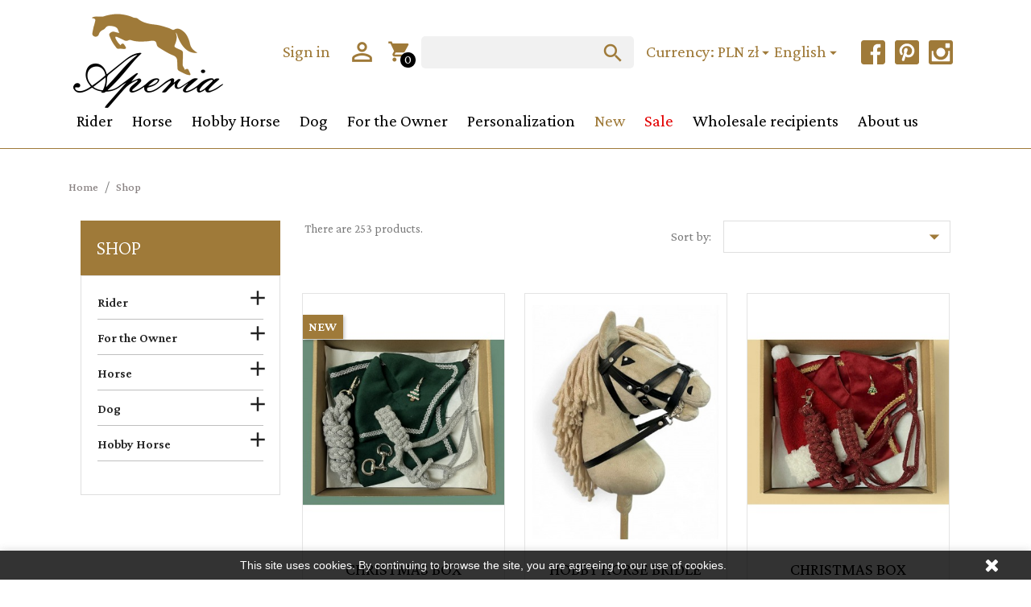

--- FILE ---
content_type: text/html; charset=utf-8
request_url: https://www.aperia.pl/en/3-shop
body_size: 12810
content:
<!doctype html>
<html lang="en">

  <head>
    
      
  <meta charset="utf-8">


  <meta http-equiv="x-ua-compatible" content="ie=edge">



  <title>Equestrian clothing| clothes and accessories for dogs - Aperia shop</title>
  <meta name="description" content="Our virtual store offers the highest quality equestrian clothing and clothes, decorations and accessories for dogs, as well as saddle pads and rugs for horses. We invite you to know our offer.">
  <meta name="keywords" content="">
        <link rel="canonical" href="https://www.aperia.pl/en/3-shop">
    
                  <link rel="alternate" href="https://www.aperia.pl/en/3-shop" hreflang="en-us">
                  <link rel="alternate" href="https://www.aperia.pl/pl/3-sklep" hreflang="pl-pl">
        



  <meta name="viewport" content="width=device-width, initial-scale=1">



  <link rel="icon" type="image/vnd.microsoft.icon" href="https://www.aperia.pl/img/favicon.ico?1580721606">
  <link rel="shortcut icon" type="image/x-icon" href="https://www.aperia.pl/img/favicon.ico?1580721606">



    <link rel="stylesheet" href="https://www.aperia.pl/themes/aperia/assets/cache/theme-2c5726191.css" type="text/css" media="all">




  

  <script type="text/javascript">
        var AdvancedEmailGuardData = {"meta":{"isGDPREnabled":true,"isLegacyOPCEnabled":false,"isLegacyMAModuleEnabled":false,"validationError":null},"settings":{"recaptcha":{"type":"v2_cbx","key":"6Lf0sAArAAAAAJvomJ8OuK-4dcdUTJiuBXK8zUmC","forms":{"contact_us":{"size":"normal","align":"offset","offset":3},"register":{"size":"normal","align":"center","offset":1},"login":{"size":"normal","align":"center","offset":1},"reset_password":{"size":"normal","align":"center","offset":1},"quick_order":{"size":"normal","align":"center","offset":1}},"language":"shop","theme":"light","position":"bottomright","hidden":false,"deferred":false}},"context":{"ps":{"v17":true,"v17pc":true,"v17ch":true,"v16":false,"v161":false,"v15":false},"languageCode":"en","pageName":"category"},"trans":{"genericError":"An error occurred, please try again."}};
        var pd_google_analitycs_controller = "category";
        var pdgoogleanalytycs4pro_ajax_link = "https:\/\/www.aperia.pl\/en\/module\/pdgoogleanalytycs4pro\/ajax";
        var pdgoogleanalytycs4pro_secure_key = "8273e9f0ac00ef86bc49c47ac427d8b8";
        var prestashop = {"cart":{"products":[],"totals":{"total":{"type":"total","label":"Total","amount":0,"value":"z\u01420.00"},"total_including_tax":{"type":"total","label":"Total (tax incl.)","amount":0,"value":"z\u01420.00"},"total_excluding_tax":{"type":"total","label":"Total (tax excl.)","amount":0,"value":"z\u01420.00"}},"subtotals":{"products":{"type":"products","label":"Subtotal","amount":0,"value":"z\u01420.00"},"discounts":null,"shipping":{"type":"shipping","label":"Shipping","amount":0,"value":""},"tax":null},"products_count":0,"summary_string":"0 items","vouchers":{"allowed":1,"added":[]},"discounts":[],"minimalPurchase":0,"minimalPurchaseRequired":""},"currency":{"id":2,"name":"Polish Zloty","iso_code":"PLN","iso_code_num":"985","sign":"z\u0142"},"customer":{"lastname":null,"firstname":null,"email":null,"birthday":null,"newsletter":null,"newsletter_date_add":null,"optin":null,"website":null,"company":null,"siret":null,"ape":null,"is_logged":false,"gender":{"type":null,"name":null},"addresses":[]},"language":{"name":"English (English)","iso_code":"en","locale":"en-US","language_code":"en-us","is_rtl":"0","date_format_lite":"m\/d\/Y","date_format_full":"m\/d\/Y H:i:s","id":1},"page":{"title":"","canonical":"https:\/\/www.aperia.pl\/en\/3-shop","meta":{"title":"Equestrian clothing| clothes and accessories for dogs - Aperia shop","description":"Our virtual store offers the highest quality equestrian clothing and clothes, decorations and accessories for dogs, as well as saddle pads and rugs for horses. We invite you to know our offer.","keywords":"","robots":"index"},"page_name":"category","body_classes":{"lang-en":true,"lang-rtl":false,"country-PL":true,"currency-PLN":true,"layout-left-column":true,"page-category":true,"tax-display-enabled":true,"category-id-3":true,"category-Shop":true,"category-id-parent-2":true,"category-depth-level-2":true},"admin_notifications":[]},"shop":{"name":"Aperia HALINA P\u0118CIAK","logo":"https:\/\/www.aperia.pl\/img\/prestashop-logo-1580721598.jpg","stores_icon":"https:\/\/www.aperia.pl\/img\/logo_stores.png","favicon":"https:\/\/www.aperia.pl\/img\/favicon.ico"},"urls":{"base_url":"https:\/\/www.aperia.pl\/","current_url":"https:\/\/www.aperia.pl\/en\/3-shop","shop_domain_url":"https:\/\/www.aperia.pl","img_ps_url":"https:\/\/www.aperia.pl\/img\/","img_cat_url":"https:\/\/www.aperia.pl\/img\/c\/","img_lang_url":"https:\/\/www.aperia.pl\/img\/l\/","img_prod_url":"https:\/\/www.aperia.pl\/img\/p\/","img_manu_url":"https:\/\/www.aperia.pl\/img\/m\/","img_sup_url":"https:\/\/www.aperia.pl\/img\/su\/","img_ship_url":"https:\/\/www.aperia.pl\/img\/s\/","img_store_url":"https:\/\/www.aperia.pl\/img\/st\/","img_col_url":"https:\/\/www.aperia.pl\/img\/co\/","img_url":"https:\/\/www.aperia.pl\/themes\/aperia\/assets\/img\/","css_url":"https:\/\/www.aperia.pl\/themes\/aperia\/assets\/css\/","js_url":"https:\/\/www.aperia.pl\/themes\/aperia\/assets\/js\/","pic_url":"https:\/\/www.aperia.pl\/upload\/","pages":{"address":"https:\/\/www.aperia.pl\/en\/address","addresses":"https:\/\/www.aperia.pl\/en\/addresses","authentication":"https:\/\/www.aperia.pl\/en\/login","cart":"https:\/\/www.aperia.pl\/en\/cart","category":"https:\/\/www.aperia.pl\/en\/index.php?controller=category","cms":"https:\/\/www.aperia.pl\/en\/index.php?controller=cms","contact":"https:\/\/www.aperia.pl\/en\/contact-us","discount":"https:\/\/www.aperia.pl\/en\/discount","guest_tracking":"https:\/\/www.aperia.pl\/en\/guest-tracking","history":"https:\/\/www.aperia.pl\/en\/order-history","identity":"https:\/\/www.aperia.pl\/en\/identity","index":"https:\/\/www.aperia.pl\/en\/","my_account":"https:\/\/www.aperia.pl\/en\/my-account","order_confirmation":"https:\/\/www.aperia.pl\/en\/order-confirmation","order_detail":"https:\/\/www.aperia.pl\/en\/index.php?controller=order-detail","order_follow":"https:\/\/www.aperia.pl\/en\/order-follow","order":"https:\/\/www.aperia.pl\/en\/order","order_return":"https:\/\/www.aperia.pl\/en\/index.php?controller=order-return","order_slip":"https:\/\/www.aperia.pl\/en\/credit-slip","pagenotfound":"https:\/\/www.aperia.pl\/en\/page-not-found","password":"https:\/\/www.aperia.pl\/en\/password-recovery","pdf_invoice":"https:\/\/www.aperia.pl\/en\/index.php?controller=pdf-invoice","pdf_order_return":"https:\/\/www.aperia.pl\/en\/index.php?controller=pdf-order-return","pdf_order_slip":"https:\/\/www.aperia.pl\/en\/index.php?controller=pdf-order-slip","prices_drop":"https:\/\/www.aperia.pl\/en\/prices-drop","product":"https:\/\/www.aperia.pl\/en\/index.php?controller=product","search":"https:\/\/www.aperia.pl\/en\/search","sitemap":"https:\/\/www.aperia.pl\/en\/sitemap","stores":"https:\/\/www.aperia.pl\/en\/stores","supplier":"https:\/\/www.aperia.pl\/en\/supplier","register":"https:\/\/www.aperia.pl\/en\/login?create_account=1","order_login":"https:\/\/www.aperia.pl\/en\/order?login=1"},"alternative_langs":{"en-us":"https:\/\/www.aperia.pl\/en\/3-shop","pl-pl":"https:\/\/www.aperia.pl\/pl\/3-sklep"},"theme_assets":"\/themes\/aperia\/assets\/","actions":{"logout":"https:\/\/www.aperia.pl\/en\/?mylogout="},"no_picture_image":{"bySize":{"small_default":{"url":"https:\/\/www.aperia.pl\/img\/p\/en-default-small_default.jpg","width":98,"height":98},"cart_default":{"url":"https:\/\/www.aperia.pl\/img\/p\/en-default-cart_default.jpg","width":125,"height":125},"home_default":{"url":"https:\/\/www.aperia.pl\/img\/p\/en-default-home_default.jpg","width":357,"height":415},"large_default":{"url":"https:\/\/www.aperia.pl\/img\/p\/en-default-large_default.jpg","width":450,"height":450},"medium_default":{"url":"https:\/\/www.aperia.pl\/img\/p\/en-default-medium_default.jpg","width":452,"height":452},"big_default":{"url":"https:\/\/www.aperia.pl\/img\/p\/en-default-big_default.jpg","width":800,"height":600}},"small":{"url":"https:\/\/www.aperia.pl\/img\/p\/en-default-small_default.jpg","width":98,"height":98},"medium":{"url":"https:\/\/www.aperia.pl\/img\/p\/en-default-large_default.jpg","width":450,"height":450},"large":{"url":"https:\/\/www.aperia.pl\/img\/p\/en-default-big_default.jpg","width":800,"height":600},"legend":""}},"configuration":{"display_taxes_label":true,"display_prices_tax_incl":true,"is_catalog":false,"show_prices":true,"opt_in":{"partner":false},"quantity_discount":{"type":"discount","label":"Unit discount"},"voucher_enabled":1,"return_enabled":0},"field_required":[],"breadcrumb":{"links":[{"title":"Home","url":"https:\/\/www.aperia.pl\/en\/"},{"title":"Shop","url":"https:\/\/www.aperia.pl\/en\/3-shop"}],"count":2},"link":{"protocol_link":"https:\/\/","protocol_content":"https:\/\/"},"time":1769330934,"static_token":"07c515bfbd53f7dc2284dd6311c8d244","token":"c1b8d6a52a0e4f6468b27208d2f4608f","debug":false};
      </script>



  
<script>
    
    function setcook() {
        var nazwa = 'cookie_ue';
        var wartosc = '1';
        var expire = new Date();
        expire.setMonth(expire.getMonth() + 12);
        document.cookie = nazwa + "=" + escape(wartosc) + ";path=/;" + ((expire == null) ? "" : ("; expires=" + expire.toGMTString()))
    }

    
        

    
        
        function closeUeNotify() {
                        $('#cookieNotice').animate(
                    {bottom: '-200px'},
                    2500, function () {
                        $('#cookieNotice').hide();
                    });
            setcook();
                    }
    
        
    
</script>
<style>
    
    .closeFontAwesome:before {
        content: "\f00d";
        font-family: "FontAwesome";
        display: inline-block;
        font-size: 23px;
        line-height: 23px;
        color: #FFFFFF;
        padding-right: 15px;
        cursor: pointer;
    }

    .closeButtonNormal {
         display: block; 
        text-align: center;
        padding: 2px 5px;
        border-radius: 2px;
        color: #FFFFFF;
        background: #FFFFFF;
        cursor: pointer;
    }

    #cookieNotice p {
        margin: 0px;
        padding: 0px;
    }


    #cookieNoticeContent {
        
                    padding:5px;
                
    }

    
</style>
    <link href="//maxcdn.bootstrapcdn.com/font-awesome/4.6.3/css/font-awesome.min.css" rel="stylesheet" type="text/css"/>
<div id="cookieNotice" style=" width: 100%; position: fixed; bottom:0px; box-shadow: 0px 0 10px 0 #CCCCCC; background: #000000; z-index: 9999; font-size: 14px; line-height: 1.3em; font-family: arial; left: 0px; text-align:center; color:#FFF; opacity: 0.8 ">
    <div id="cookieNoticeContent" style="position:relative; margin:auto; width:100%; display:block;">
        <table style="width:100%;">
            <tr>
                        <td style="text-align:center;">
                This site uses cookies. By continuing to browse the site, you are agreeing to our use of cookies.
            </td>
                            <td style="width:80px; vertical-align:middle; padding-right:20px; text-align:right;">
                                            <span class="closeFontAwesome" onclick="closeUeNotify()"></span>
                                    </td>
                        </tr>
            <tr>
                            </tr>
        </table>
    </div>
</div><!-- START > PD Google Analytycs 4.0 Module -->
<script async data-keepinline="true" src="https://www.googletagmanager.com/gtag/js?id=G-0R1XM5C6L8"></script>


<script>
	window.dataLayer = window.dataLayer || [];
	function gtag(){dataLayer.push(arguments);}
	gtag('js', new Date());

	gtag('config', 'G-0R1XM5C6L8', {
		'send_page_view': true,
		'allow_enhanced_conversions': true});
	gtag('set', {'currency': "PLN"});
	gtag('set', {'country': "PL"});
	
 	</script>
<!-- END > PD Google Analytycs 4.0 Module -->




    
  </head>

  <body id="category" class="lang-en country-pl currency-pln layout-left-column page-category tax-display-enabled category-id-3 category-shop category-id-parent-2 category-depth-level-2">

    
      <!-- PD Google Analytycs 4 Pro - EVENTS CODE FOOTER -->
<script type="text/javascript" >

	
		console.log('Fired up event GA4: view_item_list > Category products list page');
		gtag('event', 'view_item_list', {
			items: [
								{
					item_id: '591',
					item_name: 'ŚWIĄTECZNY BOX Z AKCESORIAMI DLA HOBBY HORSE - ZIELONY (Rozmiar: A3)',
					coupon: '',
					discount: 0,
					index: 0,
					item_list_name: 'category',
					item_list_id: 'category',
					affiliation: '',
					item_brand: '',
					item_category: 'Sklep',
																									item_variant: 'Rozmiar: A3',
					price: 130,
					currency: 'PLN',
					quantity: 1
				},
								{
					item_id: '590',
					item_name: 'OGŁOWIE DLA HOBBY HORSE - MEKSYKAŃSKIE (Rozmiar: A3)',
					coupon: '',
					discount: 0,
					index: 1,
					item_list_name: 'category',
					item_list_id: 'category',
					affiliation: '',
					item_brand: 'Aperia',
					item_category: 'Sklep',
																									item_variant: 'Rozmiar: A3',
					price: 95,
					currency: 'PLN',
					quantity: 1
				},
								{
					item_id: '589',
					item_name: 'ŚWIĄTECZNY BOX Z AKCESORIAMI DLA HOBBY HORSE (Rozmiar: A3)',
					coupon: '',
					discount: 0,
					index: 2,
					item_list_name: 'category',
					item_list_id: 'category',
					affiliation: '',
					item_brand: '',
					item_category: 'Sklep',
																									item_variant: 'Rozmiar: A3',
					price: 130,
					currency: 'PLN',
					quantity: 1
				},
								{
					item_id: '587',
					item_name: 'BŁYSZCZĄCY BOX Z AKCESORIAMI DLA HOBBY HORSE A3 (Rozmiar: A3)',
					coupon: '',
					discount: 0,
					index: 3,
					item_list_name: 'category',
					item_list_id: 'category',
					affiliation: '',
					item_brand: '',
					item_category: 'Sklep',
																									item_variant: 'Rozmiar: A3',
					price: 130,
					currency: 'PLN',
					quantity: 1
				},
								{
					item_id: '586',
					item_name: 'HALTER DLA HOBBY HORSE - ECRU, RÓŻ (Rozmiar: A3)',
					coupon: '',
					discount: 0,
					index: 4,
					item_list_name: 'category',
					item_list_id: 'category',
					affiliation: '',
					item_brand: '',
					item_category: 'Sklep',
																									item_variant: 'Rozmiar: A3',
					price: 26,
					currency: 'PLN',
					quantity: 1
				},
								{
					item_id: '585',
					item_name: 'HALTER DLA HOBBY HORSE - BŁĘKITNY (Rozmiar: A3)',
					coupon: '',
					discount: 0,
					index: 5,
					item_list_name: 'category',
					item_list_id: 'category',
					affiliation: '',
					item_brand: '',
					item_category: 'Sklep',
																									item_variant: 'Rozmiar: A3',
					price: 26,
					currency: 'PLN',
					quantity: 1
				},
								{
					item_id: '584',
					item_name: 'HALTER DLA HOBBY HORSE - CZARNO-BIAŁY (Rozmiar: A3)',
					coupon: '',
					discount: 0,
					index: 6,
					item_list_name: 'category',
					item_list_id: 'category',
					affiliation: '',
					item_brand: '',
					item_category: 'Sklep',
																									item_variant: 'Rozmiar: A3',
					price: 26,
					currency: 'PLN',
					quantity: 1
				},
								{
					item_id: '583',
					item_name: 'WIELKANOCNE NAUSZNIKI DLA HOBBY HORSE - ZAJĄCZEK (Rozmiar: A3)',
					coupon: '',
					discount: -0,
					index: 7,
					item_list_name: 'category',
					item_list_id: 'category',
					affiliation: '',
					item_brand: '',
					item_category: 'Sklep',
																									item_variant: 'Rozmiar: A3',
					price: 20,
					currency: 'PLN',
					quantity: 1
				},
								{
					item_id: '582',
					item_name: 'BŁĘKITNY BOX Z AKCESORIAMI DLA HOBBY HORSE (Rozmiar: A3)',
					coupon: '',
					discount: 0,
					index: 8,
					item_list_name: 'category',
					item_list_id: 'category',
					affiliation: '',
					item_brand: '',
					item_category: 'Sklep',
																									item_variant: 'Rozmiar: A3',
					price: 130,
					currency: 'PLN',
					quantity: 1
				},
								{
					item_id: '578',
					item_name: 'SNOOD KOMIN NA USZY DLA PSA - CZERWONA PANTERKA (Rozmiar: S)',
					coupon: '',
					discount: 0,
					index: 9,
					item_list_name: 'category',
					item_list_id: 'category',
					affiliation: '',
					item_brand: 'Aperia',
					item_category: 'Sklep',
																									item_variant: 'Rozmiar: S',
					price: 25,
					currency: 'PLN',
					quantity: 1
				},
								{
					item_id: '577',
					item_name: 'SNOOD KOMIN NA USZY DLA PSA - CZASZKI (Rozmiar: S)',
					coupon: '',
					discount: 0,
					index: 10,
					item_list_name: 'category',
					item_list_id: 'category',
					affiliation: '',
					item_brand: 'Aperia',
					item_category: 'Sklep',
																									item_variant: 'Rozmiar: S',
					price: 25,
					currency: 'PLN',
					quantity: 1
				},
								{
					item_id: '575',
					item_name: 'WALENTYNKOWY BOX Z AKCESORIAMI DLA HOBBY HORSE - PINK HEARTS (Rozmiar: A3)',
					coupon: '',
					discount: 0,
					index: 11,
					item_list_name: 'category',
					item_list_id: 'category',
					affiliation: '',
					item_brand: '',
					item_category: 'Sklep',
																									item_variant: 'Rozmiar: A3',
					price: 130,
					currency: 'PLN',
					quantity: 1
				},
							],
			item_list_name: 'category',
			item_list_id: 'category'
		});

	
	
	
</script>
<!-- PD Google Analytycs 4 Pro - EVENTS CODE FOOTER -->

    

    <main>
      
              

      <header id="header">
        
          
  <div class="header-banner">
    
  </div>




  <div class="header-top">
    <div class="container">
       <div class="row">
        <div class="col-md-2 hidden-sm-down" id="_desktop_logo">
                            <a href="https://www.aperia.pl/">
                  <img class="logo img-responsive" src="https://www.aperia.pl/img/prestashop-logo-1580721598.jpg" alt="Aperia HALINA PĘCIAK">
                </a>
                    </div>
		   <div class="col-md-6 col-xs-12">
            
          </div>
		   
  <nav class="header-nav">
   
        <div class="hidden-sm-down">
         
          <div class="col-md-4 right-nav pt-2">
              <div id="_desktop_user_info">
  <div class="user-info">
    	    
      <a
        href="https://www.aperia.pl/en/my-account"
        title="Log in to your customer account"
        rel="nofollow"
      ><span class="hidden-sm-down">Sign in</span>
        <i class="material-icons">&#xE7FF;</i>
      
      </a>
      </div>
</div>
<div id="_desktop_cart">
  <div class="blockcart cart-preview inactive" data-refresh-url="//www.aperia.pl/en/module/ps_shoppingcart/ajax">
    <div class="header">
              <i class="material-icons shopping-cart">shopping_cart</i>
     <!--<span class="hidden-sm-down">Cart</span>-->
        <span class="cart-products-count">0</span>
          </div>
  </div>
</div>

<!-- Block search module TOP -->
<div id="search_widget" class="search-widget" data-search-controller-url="//www.aperia.pl/en/search">
	<form method="get" action="//www.aperia.pl/en/search">
		<input type="hidden" name="controller" value="search">
		<input type="text" name="s" value=""  aria-label="Search" >
		<button type="submit"   id="one" class="disable">
			<i class="material-icons search">&#xE8B6;</i>
      <span class="hidden-xl-down">Search</span>
		</button>
	</form>
</div>
<!-- /Block search module TOP -->
<div id="_desktop_currency_selector">
  <div class="currency-selector dropdown js-dropdown">
    <span id="currency-selector-label">Currency:</span>
    <button data-target="#" data-toggle="dropdown" class="hidden-sm-down btn-unstyle" aria-haspopup="true" aria-expanded="false" aria-label="Currency dropdown">
      <span class="expand-more _gray-darker">PLN zł</span>
      <i class="material-icons expand-more">&#xE5C5;</i>
    </button>
    <ul class="dropdown-menu hidden-sm-down" aria-labelledby="currency-selector-label">
              <li >
          <a title="Euro" rel="nofollow" href="https://www.aperia.pl/en/3-shop?SubmitCurrency=1&amp;id_currency=1" class="dropdown-item">EUR €</a>
        </li>
              <li  class="current" >
          <a title="Polish Zloty" rel="nofollow" href="https://www.aperia.pl/en/3-shop?SubmitCurrency=1&amp;id_currency=2" class="dropdown-item">PLN zł</a>
        </li>
          </ul>
    <select class="link hidden-md-up" aria-labelledby="currency-selector-label">
              <option value="https://www.aperia.pl/en/3-shop?SubmitCurrency=1&amp;id_currency=1">EUR €</option>
              <option value="https://www.aperia.pl/en/3-shop?SubmitCurrency=1&amp;id_currency=2" selected="selected">PLN zł</option>
          </select>
  </div>
</div>
<div id="_desktop_language_selector">
  <div class="language-selector-wrapper">
    <span id="language-selector-label" class="hidden-md-up">Language:</span>
    <div class="language-selector dropdown js-dropdown">
      <button data-toggle="dropdown" class="hidden-sm-down btn-unstyle" aria-haspopup="true" aria-expanded="false" aria-label="Language dropdown">
        <span class="expand-more">English</span>
        <i class="material-icons expand-more">&#xE5C5;</i>
      </button>
      <ul class="dropdown-menu hidden-sm-down" aria-labelledby="language-selector-label">
                  <li  class="current" >
            <a href="https://www.aperia.pl/en/3-shop" class="dropdown-item" data-iso-code="en">English</a>
          </li>
                  <li >
            <a href="https://www.aperia.pl/pl/3-sklep" class="dropdown-item" data-iso-code="pl">Polski</a>
          </li>
              </ul>
      <select class="link hidden-md-up" aria-labelledby="language-selector-label">
                  <option value="https://www.aperia.pl/en/3-shop" selected="selected" data-iso-code="en">
            English
          </option>
                  <option value="https://www.aperia.pl/pl/3-sklep" data-iso-code="pl">
            Polski
          </option>
              </select>
    </div>
  </div>
</div>

			  	<div class="text-left pl-2"><ul>
            <li><a href="https://www.facebook.com/aperia.for.animals/" target="_blank"><img src="/themes/aperia/assets/icons/facebook-gold.svg" alt="aperia facebook"></a></li>
		  
		  <li> <a href="https://pl.pinterest.com/aperiaforanimals/" target="_blank"><img src="/themes/aperia/assets/icons/pinterest-gold.svg" alt="aperia pinterest"></a></li>
					
					  
		  <li> <a href="https://www.instagram.com/aperia_equestrian/" target="_blank"><img src="/themes/aperia/assets/icons/instagram-gold.svg" alt="aperia instagram"></a></li>
					
					</ul> 
		  </div>
          </div>
        </div>
        <div class="hidden-md-up text-sm-center mobile">
          <div class="float-xs-left" id="menu-icon">
            <i class="material-icons d-inline">&#xE5D2;</i>
          </div>
          <div class="float-xs-right" id="_mobile_cart"></div>
          <div class="float-xs-right" id="_mobile_user_info"></div>
          <div class="top-logo" id="_mobile_logo"></div>
          <div class="clearfix"></div>
			
        </div>
      </div>
    


        <div class="col-md-12 col-sm-12 position-static">
          

<div class="menu js-top-menu position-static hidden-sm-down" id="_desktop_top_menu">
    
          <ul class="top-menu" id="top-menu" data-depth="0">
                    <li class="category" id="category-14">
                          <a
                class="dropdown-item"
                href="https://www.aperia.pl/en/14-rider" data-depth="0"
                              >
                                                                      <span class="float-xs-right hidden-md-up">
                    <span data-target="#top_sub_menu_29656" data-toggle="collapse" class="navbar-toggler collapse-icons">
                      <i class="material-icons add">&#xE313;</i>
                      <i class="material-icons remove">&#xE316;</i>
                    </span>
                  </span>
                                Rider
              </a>
                            <div  class="popover sub-menu js-sub-menu collapse" id="top_sub_menu_29656">
                
          <ul class="top-menu"  data-depth="1">
                    <li class="category" id="category-18">
                          <a
                class="dropdown-item dropdown-submenu"
                href="https://www.aperia.pl/en/18-for-competition" data-depth="1"
                              >
                                For competition
              </a>
                          </li>
                    <li class="category" id="category-21">
                          <a
                class="dropdown-item dropdown-submenu"
                href="https://www.aperia.pl/en/21-training-clothing" data-depth="1"
                              >
                                Training clothing
              </a>
                          </li>
                    <li class="category" id="category-44">
                          <a
                class="dropdown-item dropdown-submenu"
                href="https://www.aperia.pl/en/44-young-rider" data-depth="1"
                              >
                                Young Rider
              </a>
                          </li>
                    <li class="category" id="category-41">
                          <a
                class="dropdown-item dropdown-submenu"
                href="https://www.aperia.pl/en/41-whips" data-depth="1"
                              >
                                Whips
              </a>
                          </li>
                    <li class="category" id="category-22">
                          <a
                class="dropdown-item dropdown-submenu"
                href="https://www.aperia.pl/en/22-other" data-depth="1"
                              >
                                Other
              </a>
                          </li>
              </ul>
    
              </div>
                          </li>
                    <li class="category" id="category-15">
                          <a
                class="dropdown-item"
                href="https://www.aperia.pl/en/15-horse" data-depth="0"
                              >
                                                                      <span class="float-xs-right hidden-md-up">
                    <span data-target="#top_sub_menu_64235" data-toggle="collapse" class="navbar-toggler collapse-icons">
                      <i class="material-icons add">&#xE313;</i>
                      <i class="material-icons remove">&#xE316;</i>
                    </span>
                  </span>
                                Horse
              </a>
                            <div  class="popover sub-menu js-sub-menu collapse" id="top_sub_menu_64235">
                
          <ul class="top-menu"  data-depth="1">
                    <li class="category" id="category-23">
                          <a
                class="dropdown-item dropdown-submenu"
                href="https://www.aperia.pl/en/23-rugs" data-depth="1"
                              >
                                Rugs
              </a>
                          </li>
                    <li class="category" id="category-24">
                          <a
                class="dropdown-item dropdown-submenu"
                href="https://www.aperia.pl/en/24-saddle-pads" data-depth="1"
                              >
                                Saddle pads
              </a>
                          </li>
                    <li class="category" id="category-39">
                          <a
                class="dropdown-item dropdown-submenu"
                href="https://www.aperia.pl/en/39-fly-veils" data-depth="1"
                              >
                                Fly veils
              </a>
                          </li>
                    <li class="category" id="category-43">
                          <a
                class="dropdown-item dropdown-submenu"
                href="https://www.aperia.pl/en/43-other" data-depth="1"
                              >
                                Other
              </a>
                          </li>
              </ul>
    
              </div>
                          </li>
                    <li class="category" id="category-45">
                          <a
                class="dropdown-item"
                href="https://www.aperia.pl/en/45-hobby-horse" data-depth="0"
                              >
                                                                      <span class="float-xs-right hidden-md-up">
                    <span data-target="#top_sub_menu_60422" data-toggle="collapse" class="navbar-toggler collapse-icons">
                      <i class="material-icons add">&#xE313;</i>
                      <i class="material-icons remove">&#xE316;</i>
                    </span>
                  </span>
                                Hobby Horse
              </a>
                            <div  class="popover sub-menu js-sub-menu collapse" id="top_sub_menu_60422">
                
          <ul class="top-menu"  data-depth="1">
                    <li class="category" id="category-46">
                          <a
                class="dropdown-item dropdown-submenu"
                href="https://www.aperia.pl/en/46-hobby-horse-large-a3" data-depth="1"
                              >
                                Hobby Horse Large (A3)
              </a>
                          </li>
                    <li class="category" id="category-62">
                          <a
                class="dropdown-item dropdown-submenu"
                href="https://www.aperia.pl/en/62-hobby-horse-small-a5" data-depth="1"
                              >
                                Hobby Horse Small (A5)
              </a>
                          </li>
                    <li class="category" id="category-47">
                          <a
                class="dropdown-item dropdown-submenu"
                href="https://www.aperia.pl/en/47-rug-and-fly-veils-sets" data-depth="1"
                              >
                                Rug and fly veils sets
              </a>
                          </li>
                    <li class="category" id="category-48">
                          <a
                class="dropdown-item dropdown-submenu"
                href="https://www.aperia.pl/en/48-halters" data-depth="1"
                              >
                                Halters
              </a>
                          </li>
                    <li class="category" id="category-49">
                          <a
                class="dropdown-item dropdown-submenu"
                href="https://www.aperia.pl/en/49-bridles" data-depth="1"
                              >
                                Bridles
              </a>
                          </li>
                    <li class="category" id="category-53">
                          <a
                class="dropdown-item dropdown-submenu"
                href="https://www.aperia.pl/en/53-reins" data-depth="1"
                              >
                                Reins
              </a>
                          </li>
                    <li class="category" id="category-52">
                          <a
                class="dropdown-item dropdown-submenu"
                href="https://www.aperia.pl/en/52-lunge-lines" data-depth="1"
                              >
                                Lunge lines
              </a>
                          </li>
                    <li class="category" id="category-51">
                          <a
                class="dropdown-item dropdown-submenu"
                href="https://www.aperia.pl/en/51-leads" data-depth="1"
                              >
                                Leads
              </a>
                          </li>
                    <li class="category" id="category-58">
                          <a
                class="dropdown-item dropdown-submenu"
                href="https://www.aperia.pl/en/58-breastplates" data-depth="1"
                              >
                                Breastplates
              </a>
                          </li>
                    <li class="category" id="category-59">
                          <a
                class="dropdown-item dropdown-submenu"
                href="https://www.aperia.pl/en/59-insect-masks" data-depth="1"
                              >
                                Insect masks
              </a>
                          </li>
                    <li class="category" id="category-56">
                          <a
                class="dropdown-item dropdown-submenu"
                href="https://www.aperia.pl/en/56-snacks" data-depth="1"
                              >
                                Snacks
              </a>
                          </li>
                    <li class="category" id="category-63">
                          <a
                class="dropdown-item dropdown-submenu"
                href="https://www.aperia.pl/en/63-boxes-with-accessories" data-depth="1"
                              >
                                Boxes with accessories
              </a>
                          </li>
                    <li class="category" id="category-60">
                          <a
                class="dropdown-item dropdown-submenu"
                href="https://www.aperia.pl/en/60-other-accessories" data-depth="1"
                              >
                                Other accessories
              </a>
                          </li>
              </ul>
    
              </div>
                          </li>
                    <li class="category" id="category-16">
                          <a
                class="dropdown-item"
                href="https://www.aperia.pl/en/16-dog" data-depth="0"
                              >
                                                                      <span class="float-xs-right hidden-md-up">
                    <span data-target="#top_sub_menu_927" data-toggle="collapse" class="navbar-toggler collapse-icons">
                      <i class="material-icons add">&#xE313;</i>
                      <i class="material-icons remove">&#xE316;</i>
                    </span>
                  </span>
                                Dog
              </a>
                            <div  class="popover sub-menu js-sub-menu collapse" id="top_sub_menu_927">
                
          <ul class="top-menu"  data-depth="1">
                    <li class="category" id="category-57">
                          <a
                class="dropdown-item dropdown-submenu"
                href="https://www.aperia.pl/en/57-snoods" data-depth="1"
                              >
                                Snoods
              </a>
                          </li>
                    <li class="category" id="category-28">
                          <a
                class="dropdown-item dropdown-submenu"
                href="https://www.aperia.pl/en/28-dresses" data-depth="1"
                              >
                                Dresses
              </a>
                          </li>
                    <li class="category" id="category-30">
                          <a
                class="dropdown-item dropdown-submenu"
                href="https://www.aperia.pl/en/30-sweatshirts" data-depth="1"
                              >
                                Sweatshirts
              </a>
                          </li>
                    <li class="category" id="category-38">
                          <a
                class="dropdown-item dropdown-submenu"
                href="https://www.aperia.pl/en/38-sweaters" data-depth="1"
                              >
                                Sweaters
              </a>
                          </li>
                    <li class="category" id="category-26">
                          <a
                class="dropdown-item dropdown-submenu"
                href="https://www.aperia.pl/en/26-jacket" data-depth="1"
                              >
                                Jacket
              </a>
                          </li>
                    <li class="category" id="category-27">
                          <a
                class="dropdown-item dropdown-submenu"
                href="https://www.aperia.pl/en/27-vests" data-depth="1"
                              >
                                Vests
              </a>
                          </li>
                    <li class="category" id="category-32">
                          <a
                class="dropdown-item dropdown-submenu"
                href="https://www.aperia.pl/en/32-accessories" data-depth="1"
                              >
                                Accessories
              </a>
                          </li>
                    <li class="category" id="category-31">
                          <a
                class="dropdown-item dropdown-submenu"
                href="https://www.aperia.pl/en/31-dog-s-bed" data-depth="1"
                              >
                                Dog&#039;s bed
              </a>
                          </li>
              </ul>
    
              </div>
                          </li>
                    <li class="category" id="category-17">
                          <a
                class="dropdown-item"
                href="https://www.aperia.pl/en/17-for-the-owner" data-depth="0"
                              >
                                                                      <span class="float-xs-right hidden-md-up">
                    <span data-target="#top_sub_menu_42858" data-toggle="collapse" class="navbar-toggler collapse-icons">
                      <i class="material-icons add">&#xE313;</i>
                      <i class="material-icons remove">&#xE316;</i>
                    </span>
                  </span>
                                For the Owner
              </a>
                            <div  class="popover sub-menu js-sub-menu collapse" id="top_sub_menu_42858">
                
          <ul class="top-menu"  data-depth="1">
                    <li class="category" id="category-42">
                          <a
                class="dropdown-item dropdown-submenu"
                href="https://www.aperia.pl/en/42-pajamas" data-depth="1"
                              >
                                Pajamas
              </a>
                          </li>
              </ul>
    
              </div>
                          </li>
                    <li class="cms-page" id="cms-page-7">
                          <a
                class="dropdown-item"
                href="https://www.aperia.pl/en/content/7-personalization" data-depth="0"
                              >
                                Personalization
              </a>
                          </li>
                    <li class="link" id="lnk-new">
                          <a
                class="dropdown-item"
                href="https://www.aperia.pl/en/new-products" data-depth="0"
                              >
                                New
              </a>
                          </li>
                    <li class="link" id="lnk-sale">
                          <a
                class="dropdown-item"
                href="https://www.aperia.pl/en/prices-drop" data-depth="0"
                              >
                                Sale
              </a>
                          </li>
                    <li class="cms-page" id="cms-page-6">
                          <a
                class="dropdown-item"
                href="https://www.aperia.pl/en/content/6-wholesale-recipients" data-depth="0"
                              >
                                Wholesale recipients
              </a>
                          </li>
                    <li class="link" id="lnk-about-us">
                          <a
                class="dropdown-item"
                href="https://www.aperia.pl/en/content/4-about-us" data-depth="0"
                              >
                                About us
              </a>
                          </li>
              </ul>
    
    <div class="clearfix"></div>
</div>

          <div class="clearfix"></div>
        </div>
      </div>
      <div id="mobile_top_menu_wrapper" class="row hidden-md-up" style="display:none;">
        <div class="js-top-menu mobile" id="_mobile_top_menu"></div>
        <div class="js-top-menu-bottom">
          <div id="_mobile_currency_selector"></div>
          <div id="_mobile_language_selector"></div>
          <div id="_mobile_contact_link"></div>
        </div>
      </div>
    </div>
  </div>
	 <div class="container sab">
		 <div class="row">
  <div  class="col-md-4 px-0 pl-a1" ><div class="personalizacja mb-2"><img src="https://www.aperia.pl/img/cms/personal.jpg" width="592" height="592" />
<div class="bottom"><a href="https://www.aperia.pl/en/content/7-personalization">Personalization</a></div>
<div class="txt-bottom"><a href="https://www.aperia.pl/en/23-rugs">Rugs</a> - <a href="https://www.aperia.pl/en/24-horseclothes">Saddle Pads</a> - <a href="https://www.aperia.pl/en/39-fly-veils">Fly veils</a> - <a href="https://www.aperia.pl/pl/43-others">Others</a></div>
</div></div>  <div id="carousel" data-ride="carousel" class="carousel slide col-md-8 pr-2" data-interval="6000" data-wrap="true" data-pause="hover">
    <ul class="carousel-inner" role="listbox">
              <li class="carousel-item active" role="option" aria-hidden="false">
          <a href="https://www.aperia.pl/en/szukaj?controller=search&amp;s=rim">
            <figure>
              <img src="https://www.aperia.pl/modules/ps_imageslider/images/9e01747cbeb0b332f8018ceb69c7b6a995dc6de0_e889cf07ff4099699be8916fdf16108a95b9938e_baner.jpg" alt="">
                              <figcaption class="caption">
                  
				
				<div class="container-fluid">
				  <div class="row">
					 
                <figcaption class="caption">
					<div class="caption bg-caption">
                  
						<h2 class="display-1 ml-3">See our shirts with new decorations!</h2>
                    <div class="caption-description"></div>
						</div></figcaption></div></div>
				
                          </figure>
          </a>
        </li>
              <li class="carousel-item " role="option" aria-hidden="true">
          <a href="https://www.aperia.pl/en/szukaj?controller=search&amp;s=imperial+emerald">
            <figure>
              <img src="https://www.aperia.pl/modules/ps_imageslider/images/79f1b8799a190313dd5b03507295bfda8193dc93_a0833d5661d68712deac6c11118a34c16d84ad2e_slider emerald.jpg" alt="Discover our Imperial Emerald - Limited Collection competition shirts">
                              <figcaption class="caption">
                  
				
				<div class="container-fluid">
				  <div class="row">
					 
                <figcaption class="caption">
					<div class="caption bg-caption">
                  
						<h2 class="display-1 ml-3">Imperial Emerald - Limited Collection</h2>
                    <div class="caption-description"></div>
						</div></figcaption></div></div>
				
                          </figure>
          </a>
        </li>
              <li class="carousel-item " role="option" aria-hidden="true">
          <a href="http://www.aperia.pl">
            <figure>
              <img src="https://www.aperia.pl/modules/ps_imageslider/images/55625ff936740fd46cb5d533af99e95f6cf0cc82_80978da14e7b13d1ed59101c618be1e0bb03547c_slide01 (1).jpg" alt="">
                              <figcaption class="caption">
                  
				
				<div class="container-fluid">
				  <div class="row">
					 
                <figcaption class="caption">
					<div class="caption bg-caption">
                  
						<h2 class="display-1 ml-3">Discover our competition shirts</h2>
                    <div class="caption-description"></div>
						</div></figcaption></div></div>
				
                          </figure>
          </a>
        </li>
              <li class="carousel-item " role="option" aria-hidden="true">
          <a href="https://www.aperia.pl/en/szukaj?controller=search&amp;s=royal+wine">
            <figure>
              <img src="https://www.aperia.pl/modules/ps_imageslider/images/35cf4f5da0f23bafed67bb975018b6d643667820_2c0dae0f13843374e16828af8c8a7c4d4cee9892_slider2.jpg" alt="Royal Wine - A unique collection in deep burgundy color">
                              <figcaption class="caption">
                  
				
				<div class="container-fluid">
				  <div class="row">
					 
                <figcaption class="caption">
					<div class="caption bg-caption">
                  
						<h2 class="display-1 ml-3">Royal Wine</h2>
                    <div class="caption-description"></div>
						</div></figcaption></div></div>
				
                          </figure>
          </a>
        </li>
      <ol class="carousel-indicators">
                    <li data-target="#carousel" data-slide-to="0" class="active"></li>
                    <li data-target="#carousel" data-slide-to="1"></li>
                    <li data-target="#carousel" data-slide-to="2"></li>
                    <li data-target="#carousel" data-slide-to="3"></li>
            </ol> 
    </ul>
   <!-- <div class="direction" aria-label="Carousel buttons">
      <a class="left carousel-control" href="#carousel" role="button" data-slide="prev">
        <span class="icon-prev hidden-xs" aria-hidden="true">
          <i class="material-icons">&#xE5CB;</i>
        </span>
        <span class="sr-only">Previous</span>
      </a>
      <a class="right carousel-control" href="#carousel" role="button" data-slide="next">
        <span class="icon-next" aria-hidden="true">
          <i class="material-icons">&#xE5CC;</i>
        </span>
        <span class="sr-only">Next</span>
      </a>
    </div>
  </div> -->

		 </div></div>

        
      </header>

      
        
<aside id="notifications">
  <div class="container">
    
    
    
      </div>
</aside>
      

      <section id="wrapper">
        
        <div class="container">
          
            <nav data-depth="2" class="breadcrumb hidden-sm-down">
  <ol itemscope itemtype="http://schema.org/BreadcrumbList">
    
              
          <li itemprop="itemListElement" itemscope itemtype="http://schema.org/ListItem">
            <a itemprop="item" href="https://www.aperia.pl/en/">
              <span itemprop="name">Home</span>
            </a>
            <meta itemprop="position" content="1">
          </li>
        
              
          <li itemprop="itemListElement" itemscope itemtype="http://schema.org/ListItem">
            <a itemprop="item" href="https://www.aperia.pl/en/3-shop">
              <span itemprop="name">Shop</span>
            </a>
            <meta itemprop="position" content="2">
          </li>
        
          
  </ol>
</nav>
          

          
            <div id="left-column" class="col-xs-12 col-sm-4 col-md-3">
                              
<a class="text-uppercase h6" href="https://www.aperia.pl/en/3-shop">Shop</a>
<div class="block-categories hidden-sm-down">
  <ul class="category-top-menu">
  <!--  <li><a class="text-uppercase h6" href="https://www.aperia.pl/en/3-shop">Shop</a></li> -->
    <li>
  <ul class="category-sub-menu"><li data-depth="0"><a href="https://www.aperia.pl/en/14-rider">Rider</a><div class="navbar-toggler collapse-icons" data-toggle="collapse" data-target="#exCollapsingNavbar14"><i class="material-icons add">&#xE145;</i><i class="material-icons remove">&#xE15B;</i></div><div class="collapse" id="exCollapsingNavbar14">
  <ul class="category-sub-menu"><li data-depth="1"><a class="category-sub-link" href="https://www.aperia.pl/en/18-for-competition">For competition</a></li><li data-depth="1"><a class="category-sub-link" href="https://www.aperia.pl/en/21-training-clothing">Training clothing</a></li><li data-depth="1"><a class="category-sub-link" href="https://www.aperia.pl/en/44-young-rider">Young Rider</a></li><li data-depth="1"><a class="category-sub-link" href="https://www.aperia.pl/en/41-whips">Whips</a></li><li data-depth="1"><a class="category-sub-link" href="https://www.aperia.pl/en/22-other">Other</a></li></ul></div></li><li data-depth="0"><a href="https://www.aperia.pl/en/17-for-the-owner">For the Owner</a><div class="navbar-toggler collapse-icons" data-toggle="collapse" data-target="#exCollapsingNavbar17"><i class="material-icons add">&#xE145;</i><i class="material-icons remove">&#xE15B;</i></div><div class="collapse" id="exCollapsingNavbar17">
  <ul class="category-sub-menu"><li data-depth="1"><a class="category-sub-link" href="https://www.aperia.pl/en/42-pajamas">Pajamas</a></li></ul></div></li><li data-depth="0"><a href="https://www.aperia.pl/en/15-horse">Horse</a><div class="navbar-toggler collapse-icons" data-toggle="collapse" data-target="#exCollapsingNavbar15"><i class="material-icons add">&#xE145;</i><i class="material-icons remove">&#xE15B;</i></div><div class="collapse" id="exCollapsingNavbar15">
  <ul class="category-sub-menu"><li data-depth="1"><a class="category-sub-link" href="https://www.aperia.pl/en/23-rugs">Rugs</a></li><li data-depth="1"><a class="category-sub-link" href="https://www.aperia.pl/en/24-saddle-pads">Saddle pads</a></li><li data-depth="1"><a class="category-sub-link" href="https://www.aperia.pl/en/39-fly-veils">Fly veils</a></li><li data-depth="1"><a class="category-sub-link" href="https://www.aperia.pl/en/43-other">Other</a></li></ul></div></li><li data-depth="0"><a href="https://www.aperia.pl/en/16-dog">Dog</a><div class="navbar-toggler collapse-icons" data-toggle="collapse" data-target="#exCollapsingNavbar16"><i class="material-icons add">&#xE145;</i><i class="material-icons remove">&#xE15B;</i></div><div class="collapse" id="exCollapsingNavbar16">
  <ul class="category-sub-menu"><li data-depth="1"><a class="category-sub-link" href="https://www.aperia.pl/en/57-snoods">Snoods</a></li><li data-depth="1"><a class="category-sub-link" href="https://www.aperia.pl/en/28-dresses">Dresses</a></li><li data-depth="1"><a class="category-sub-link" href="https://www.aperia.pl/en/30-sweatshirts">Sweatshirts</a></li><li data-depth="1"><a class="category-sub-link" href="https://www.aperia.pl/en/38-sweaters">Sweaters</a></li><li data-depth="1"><a class="category-sub-link" href="https://www.aperia.pl/en/26-jacket">Jacket</a></li><li data-depth="1"><a class="category-sub-link" href="https://www.aperia.pl/en/27-vests">Vests</a></li><li data-depth="1"><a class="category-sub-link" href="https://www.aperia.pl/en/32-accessories">Accessories</a></li><li data-depth="1"><a class="category-sub-link" href="https://www.aperia.pl/en/31-dog-s-bed">Dog&#039;s bed</a></li></ul></div></li><li data-depth="0"><a href="https://www.aperia.pl/en/45-hobby-horse">Hobby Horse</a><div class="navbar-toggler collapse-icons" data-toggle="collapse" data-target="#exCollapsingNavbar45"><i class="material-icons add">&#xE145;</i><i class="material-icons remove">&#xE15B;</i></div><div class="collapse" id="exCollapsingNavbar45">
  <ul class="category-sub-menu"><li data-depth="1"><a class="category-sub-link" href="https://www.aperia.pl/en/46-hobby-horse-large-a3">Hobby Horse Large (A3)</a></li><li data-depth="1"><a class="category-sub-link" href="https://www.aperia.pl/en/62-hobby-horse-small-a5">Hobby Horse Small (A5)</a></li><li data-depth="1"><a class="category-sub-link" href="https://www.aperia.pl/en/47-rug-and-fly-veils-sets">Rug and fly veils sets</a></li><li data-depth="1"><a class="category-sub-link" href="https://www.aperia.pl/en/48-halters">Halters</a></li><li data-depth="1"><a class="category-sub-link" href="https://www.aperia.pl/en/49-bridles">Bridles</a></li><li data-depth="1"><a class="category-sub-link" href="https://www.aperia.pl/en/53-reins">Reins</a></li><li data-depth="1"><a class="category-sub-link" href="https://www.aperia.pl/en/52-lunge-lines">Lunge lines</a></li><li data-depth="1"><a class="category-sub-link" href="https://www.aperia.pl/en/51-leads">Leads</a></li><li data-depth="1"><a class="category-sub-link" href="https://www.aperia.pl/en/58-breastplates">Breastplates</a></li><li data-depth="1"><a class="category-sub-link" href="https://www.aperia.pl/en/59-insect-masks">Insect masks</a></li><li data-depth="1"><a class="category-sub-link" href="https://www.aperia.pl/en/56-snacks">Snacks</a></li><li data-depth="1"><a class="category-sub-link" href="https://www.aperia.pl/en/63-boxes-with-accessories">Boxes with accessories</a></li><li data-depth="1"><a class="category-sub-link" href="https://www.aperia.pl/en/60-other-accessories">Other accessories</a></li></ul></div></li></ul></li>
  </ul>
</div>
<div id="search_filters_wrapper" class="hidden-sm-down">
  <div id="search_filter_controls" class="hidden-md-up">
      <span id="_mobile_search_filters_clear_all"></span>
      <button class="btn btn-secondary ok">
        <i class="material-icons rtl-no-flip">&#xE876;</i>
        OK
      </button>
  </div>
  
</div>

                          </div>
          

          
  <div id="content-wrapper" class="left-column col-xs-12 col-sm-8 col-md-9">
    
    
  <section id="main">

   

    <section id="products">
      
        <div>
          
            <div id="js-product-list-top" class="row products-selection">
  <div class="col-md-6 hidden-sm-down total-products">
          <p>There are 253 products.</p>
      </div>
  <div class="col-md-6">
    <div class="row sort-by-row">

      
        <span class="col-sm-3 col-md-3 hidden-sm-down sort-by">Sort by:</span>
<div class="col-sm-12 col-xs-12 col-md-9 products-sort-order dropdown">
  <button
    class="btn-unstyle select-title"
    rel="nofollow"
    data-toggle="dropdown"
    aria-haspopup="true"
    aria-expanded="false">
        <i class="material-icons float-xs-right">&#xE5C5;</i>
  </button>
  <div class="dropdown-menu">
          <a
        rel="nofollow"
        href="https://www.aperia.pl/en/3-shop?order=product.sales.desc"
        class="select-list js-search-link"
      >
        Sales, highest to lowest
      </a>
          <a
        rel="nofollow"
        href="https://www.aperia.pl/en/3-shop?order=product.position.asc"
        class="select-list js-search-link"
      >
        Relevance
      </a>
          <a
        rel="nofollow"
        href="https://www.aperia.pl/en/3-shop?order=product.name.asc"
        class="select-list js-search-link"
      >
        Name, A to Z
      </a>
          <a
        rel="nofollow"
        href="https://www.aperia.pl/en/3-shop?order=product.name.desc"
        class="select-list js-search-link"
      >
        Name, Z to A
      </a>
          <a
        rel="nofollow"
        href="https://www.aperia.pl/en/3-shop?order=product.price.asc"
        class="select-list js-search-link"
      >
        Price, low to high
      </a>
          <a
        rel="nofollow"
        href="https://www.aperia.pl/en/3-shop?order=product.price.desc"
        class="select-list js-search-link"
      >
        Price, high to low
      </a>
          <a
        rel="nofollow"
        href="https://www.aperia.pl/en/3-shop?order=product.reference.asc"
        class="select-list js-search-link"
      >
        Reference, A to Z
      </a>
          <a
        rel="nofollow"
        href="https://www.aperia.pl/en/3-shop?order=product.reference.desc"
        class="select-list js-search-link"
      >
        Reference, Z to A
      </a>
      </div>
</div>
      

          </div>
  </div>
  <div class="col-sm-12 hidden-md-up text-sm-center showing">
    Showing 1-12 of 253 item(s)
  </div>
</div>
          
        </div>

        
          <div id="" class="hidden-sm-down">
            <section id="js-active-search-filters" class="hide">
  
    <p class="h6 hidden-xs-up">Active filters</p>
  

  </section>

          </div>
        

        <div>
          
            <div id="js-product-list">
  <div class="products row">
          
        
  <article class="product-miniature js-product-miniature" data-id-product="591" data-id-product-attribute="54055" itemscope itemtype="http://schema.org/Product">
    <div class="thumbnail-container">
      
                  <a href="https://www.aperia.pl/en/home/591-54055-christmas-box-with-accessories-for-hobby-horse-green.html#/113-size-a3" class="thumbnail product-thumbnail">
            <img
              src="https://www.aperia.pl/2116-home_default/christmas-box-with-accessories-for-hobby-horse-green.jpg"
              alt="CHRISTMAS BOX WITH..."
              data-full-size-image-url="https://www.aperia.pl/2116-big_default/christmas-box-with-accessories-for-hobby-horse-green.jpg"
            />
          </a>
              

      <div class="product-description">
        
                      <h2 class="h3 product-title" itemprop="name"><a href="https://www.aperia.pl/en/home/591-54055-christmas-box-with-accessories-for-hobby-horse-green.html#/113-size-a3">CHRISTMAS BOX WITH...</a></h2>
                    
        
          
        

        
                      <div class="product-price-and-shipping">
              
              

              <span class="sr-only">Price</span>
              <span itemprop="price" class="price">zł130.00</span>

              

              
            </div>
                  

        
          
        
      </div>

      <!-- @todo: use include file='catalog/_partials/product-flags.tpl'} -->
      
        <ul class="product-flags">
                      <li class="product-flag new">New</li>
                  </ul>
      

      <div class="highlighted-informations no-variants hidden-sm-down">
        
          <a class="quick-view" href="#" data-link-action="quickview">
            <i class="material-icons search">&#xE8B6;</i> Quick view
          </a>
        

        
                  
      </div>
    </div>
  </article>

      
          
        
  <article class="product-miniature js-product-miniature" data-id-product="590" data-id-product-attribute="54053" itemscope itemtype="http://schema.org/Product">
    <div class="thumbnail-container">
      
                  <a href="https://www.aperia.pl/en/home/590-54053-hobby-horse-bridle-figure-8.html#/113-size-a3" class="thumbnail product-thumbnail">
            <img
              src="https://www.aperia.pl/2107-home_default/hobby-horse-bridle-figure-8.jpg"
              alt="HOBBY HORSE BRIDLE - FIGURE-8"
              data-full-size-image-url="https://www.aperia.pl/2107-big_default/hobby-horse-bridle-figure-8.jpg"
            />
          </a>
              

      <div class="product-description">
        
                      <h2 class="h3 product-title" itemprop="name"><a href="https://www.aperia.pl/en/home/590-54053-hobby-horse-bridle-figure-8.html#/113-size-a3">HOBBY HORSE BRIDLE -...</a></h2>
                    
        
          
        

        
                      <div class="product-price-and-shipping">
              
              

              <span class="sr-only">Price</span>
              <span itemprop="price" class="price">zł95.00</span>

              

              
            </div>
                  

        
          
        
      </div>

      <!-- @todo: use include file='catalog/_partials/product-flags.tpl'} -->
      
        <ul class="product-flags">
                  </ul>
      

      <div class="highlighted-informations no-variants hidden-sm-down">
        
          <a class="quick-view" href="#" data-link-action="quickview">
            <i class="material-icons search">&#xE8B6;</i> Quick view
          </a>
        

        
                  
      </div>
    </div>
  </article>

      
          
        
  <article class="product-miniature js-product-miniature" data-id-product="589" data-id-product-attribute="54051" itemscope itemtype="http://schema.org/Product">
    <div class="thumbnail-container">
      
                  <a href="https://www.aperia.pl/en/home/589-54051-christmas-box-with-accessories-for-hobby-horse.html#/113-size-a3" class="thumbnail product-thumbnail">
            <img
              src="https://www.aperia.pl/2091-home_default/christmas-box-with-accessories-for-hobby-horse.jpg"
              alt="CHRISTMAS BOX WITH..."
              data-full-size-image-url="https://www.aperia.pl/2091-big_default/christmas-box-with-accessories-for-hobby-horse.jpg"
            />
          </a>
              

      <div class="product-description">
        
                      <h2 class="h3 product-title" itemprop="name"><a href="https://www.aperia.pl/en/home/589-54051-christmas-box-with-accessories-for-hobby-horse.html#/113-size-a3">CHRISTMAS BOX WITH...</a></h2>
                    
        
          
        

        
                      <div class="product-price-and-shipping">
              
              

              <span class="sr-only">Price</span>
              <span itemprop="price" class="price">zł130.00</span>

              

              
            </div>
                  

        
          
        
      </div>

      <!-- @todo: use include file='catalog/_partials/product-flags.tpl'} -->
      
        <ul class="product-flags">
                  </ul>
      

      <div class="highlighted-informations no-variants hidden-sm-down">
        
          <a class="quick-view" href="#" data-link-action="quickview">
            <i class="material-icons search">&#xE8B6;</i> Quick view
          </a>
        

        
                  
      </div>
    </div>
  </article>

      
          
        
  <article class="product-miniature js-product-miniature" data-id-product="587" data-id-product-attribute="54047" itemscope itemtype="http://schema.org/Product">
    <div class="thumbnail-container">
      
                  <a href="https://www.aperia.pl/en/home/587-54047-shiny-box-with-accessories-for-hobby-horse-.html#/113-size-a3" class="thumbnail product-thumbnail">
            <img
              src="https://www.aperia.pl/2066-home_default/shiny-box-with-accessories-for-hobby-horse-.jpg"
              alt="SHINY BOX WITH ACCESSORIES..."
              data-full-size-image-url="https://www.aperia.pl/2066-big_default/shiny-box-with-accessories-for-hobby-horse-.jpg"
            />
          </a>
              

      <div class="product-description">
        
                      <h2 class="h3 product-title" itemprop="name"><a href="https://www.aperia.pl/en/home/587-54047-shiny-box-with-accessories-for-hobby-horse-.html#/113-size-a3">SHINY BOX WITH...</a></h2>
                    
        
          
        

        
                      <div class="product-price-and-shipping">
              
              

              <span class="sr-only">Price</span>
              <span itemprop="price" class="price">zł130.00</span>

              

              
            </div>
                  

        
          
        
      </div>

      <!-- @todo: use include file='catalog/_partials/product-flags.tpl'} -->
      
        <ul class="product-flags">
                  </ul>
      

      <div class="highlighted-informations no-variants hidden-sm-down">
        
          <a class="quick-view" href="#" data-link-action="quickview">
            <i class="material-icons search">&#xE8B6;</i> Quick view
          </a>
        

        
                  
      </div>
    </div>
  </article>

      
          
        
  <article class="product-miniature js-product-miniature" data-id-product="586" data-id-product-attribute="54045" itemscope itemtype="http://schema.org/Product">
    <div class="thumbnail-container">
      
                  <a href="https://www.aperia.pl/en/home/586-54045-halter-for-hobby-horse-ecru-pink.html#/113-size-a3" class="thumbnail product-thumbnail">
            <img
              src="https://www.aperia.pl/2057-home_default/halter-for-hobby-horse-ecru-pink.jpg"
              alt="HALTER FOR HOBBY HORSE -..."
              data-full-size-image-url="https://www.aperia.pl/2057-big_default/halter-for-hobby-horse-ecru-pink.jpg"
            />
          </a>
              

      <div class="product-description">
        
                      <h2 class="h3 product-title" itemprop="name"><a href="https://www.aperia.pl/en/home/586-54045-halter-for-hobby-horse-ecru-pink.html#/113-size-a3">HALTER FOR HOBBY HORSE -...</a></h2>
                    
        
          
        

        
                      <div class="product-price-and-shipping">
              
              

              <span class="sr-only">Price</span>
              <span itemprop="price" class="price">zł26.00</span>

              

              
            </div>
                  

        
          
        
      </div>

      <!-- @todo: use include file='catalog/_partials/product-flags.tpl'} -->
      
        <ul class="product-flags">
                  </ul>
      

      <div class="highlighted-informations no-variants hidden-sm-down">
        
          <a class="quick-view" href="#" data-link-action="quickview">
            <i class="material-icons search">&#xE8B6;</i> Quick view
          </a>
        

        
                  
      </div>
    </div>
  </article>

      
          
        
  <article class="product-miniature js-product-miniature" data-id-product="585" data-id-product-attribute="54043" itemscope itemtype="http://schema.org/Product">
    <div class="thumbnail-container">
      
                  <a href="https://www.aperia.pl/en/home/585-54043-halter-for-hobby-horse-baby-blue.html#/113-size-a3" class="thumbnail product-thumbnail">
            <img
              src="https://www.aperia.pl/2053-home_default/halter-for-hobby-horse-baby-blue.jpg"
              alt="HALTER FOR HOBBY HORSE -..."
              data-full-size-image-url="https://www.aperia.pl/2053-big_default/halter-for-hobby-horse-baby-blue.jpg"
            />
          </a>
              

      <div class="product-description">
        
                      <h2 class="h3 product-title" itemprop="name"><a href="https://www.aperia.pl/en/home/585-54043-halter-for-hobby-horse-baby-blue.html#/113-size-a3">HALTER FOR HOBBY HORSE -...</a></h2>
                    
        
          
        

        
                      <div class="product-price-and-shipping">
              
              

              <span class="sr-only">Price</span>
              <span itemprop="price" class="price">zł26.00</span>

              

              
            </div>
                  

        
          
        
      </div>

      <!-- @todo: use include file='catalog/_partials/product-flags.tpl'} -->
      
        <ul class="product-flags">
                  </ul>
      

      <div class="highlighted-informations no-variants hidden-sm-down">
        
          <a class="quick-view" href="#" data-link-action="quickview">
            <i class="material-icons search">&#xE8B6;</i> Quick view
          </a>
        

        
                  
      </div>
    </div>
  </article>

      
          
        
  <article class="product-miniature js-product-miniature" data-id-product="584" data-id-product-attribute="54040" itemscope itemtype="http://schema.org/Product">
    <div class="thumbnail-container">
      
                  <a href="https://www.aperia.pl/en/home/584-54040-halter-for-hobby-horse-black-white.html#/113-size-a3" class="thumbnail product-thumbnail">
            <img
              src="https://www.aperia.pl/2050-home_default/halter-for-hobby-horse-black-white.jpg"
              alt="HALTER FOR HOBBY HORSE -..."
              data-full-size-image-url="https://www.aperia.pl/2050-big_default/halter-for-hobby-horse-black-white.jpg"
            />
          </a>
              

      <div class="product-description">
        
                      <h2 class="h3 product-title" itemprop="name"><a href="https://www.aperia.pl/en/home/584-54040-halter-for-hobby-horse-black-white.html#/113-size-a3">HALTER FOR HOBBY HORSE -...</a></h2>
                    
        
          
        

        
                      <div class="product-price-and-shipping">
              
              

              <span class="sr-only">Price</span>
              <span itemprop="price" class="price">zł26.00</span>

              

              
            </div>
                  

        
          
        
      </div>

      <!-- @todo: use include file='catalog/_partials/product-flags.tpl'} -->
      
        <ul class="product-flags">
                  </ul>
      

      <div class="highlighted-informations no-variants hidden-sm-down">
        
          <a class="quick-view" href="#" data-link-action="quickview">
            <i class="material-icons search">&#xE8B6;</i> Quick view
          </a>
        

        
                  
      </div>
    </div>
  </article>

      
          
        
  <article class="product-miniature js-product-miniature" data-id-product="583" data-id-product-attribute="54038" itemscope itemtype="http://schema.org/Product">
    <div class="thumbnail-container">
      
                  <a href="https://www.aperia.pl/en/home/583-54038-easter-fly-veils-for-hobby-horse-bunny.html#/113-size-a3" class="thumbnail product-thumbnail">
            <img
              src="https://www.aperia.pl/2046-home_default/easter-fly-veils-for-hobby-horse-bunny.jpg"
              alt="EASTER FLY VEILS FOR HOBBY..."
              data-full-size-image-url="https://www.aperia.pl/2046-big_default/easter-fly-veils-for-hobby-horse-bunny.jpg"
            />
          </a>
              

      <div class="product-description">
        
                      <h2 class="h3 product-title" itemprop="name"><a href="https://www.aperia.pl/en/home/583-54038-easter-fly-veils-for-hobby-horse-bunny.html#/113-size-a3">EASTER FLY VEILS FOR...</a></h2>
                    
        
          
        

        
                      <div class="product-price-and-shipping">
              
              

              <span class="sr-only">Price</span>
              <span itemprop="price" class="price">zł20.00</span>

              

              
            </div>
                  

        
          
        
      </div>

      <!-- @todo: use include file='catalog/_partials/product-flags.tpl'} -->
      
        <ul class="product-flags">
                  </ul>
      

      <div class="highlighted-informations no-variants hidden-sm-down">
        
          <a class="quick-view" href="#" data-link-action="quickview">
            <i class="material-icons search">&#xE8B6;</i> Quick view
          </a>
        

        
                  
      </div>
    </div>
  </article>

      
          
        
  <article class="product-miniature js-product-miniature" data-id-product="582" data-id-product-attribute="54037" itemscope itemtype="http://schema.org/Product">
    <div class="thumbnail-container">
      
                  <a href="https://www.aperia.pl/en/home/582-54037-baby-blue-box-with-accessories-for-hobby-horse-.html#/113-size-a3" class="thumbnail product-thumbnail">
            <img
              src="https://www.aperia.pl/2045-home_default/baby-blue-box-with-accessories-for-hobby-horse-.jpg"
              alt="BABY BLUE BOX WITH..."
              data-full-size-image-url="https://www.aperia.pl/2045-big_default/baby-blue-box-with-accessories-for-hobby-horse-.jpg"
            />
          </a>
              

      <div class="product-description">
        
                      <h2 class="h3 product-title" itemprop="name"><a href="https://www.aperia.pl/en/home/582-54037-baby-blue-box-with-accessories-for-hobby-horse-.html#/113-size-a3">BABY BLUE BOX WITH...</a></h2>
                    
        
          
        

        
                      <div class="product-price-and-shipping">
              
              

              <span class="sr-only">Price</span>
              <span itemprop="price" class="price">zł130.00</span>

              

              
            </div>
                  

        
          
        
      </div>

      <!-- @todo: use include file='catalog/_partials/product-flags.tpl'} -->
      
        <ul class="product-flags">
                  </ul>
      

      <div class="highlighted-informations no-variants hidden-sm-down">
        
          <a class="quick-view" href="#" data-link-action="quickview">
            <i class="material-icons search">&#xE8B6;</i> Quick view
          </a>
        

        
                  
      </div>
    </div>
  </article>

      
          
        
  <article class="product-miniature js-product-miniature" data-id-product="578" data-id-product-attribute="54029" itemscope itemtype="http://schema.org/Product">
    <div class="thumbnail-container">
      
                  <a href="https://www.aperia.pl/en/home/578-54029-snood-for-a-dog-red-cheetah-pattern.html#/1-size-s" class="thumbnail product-thumbnail">
            <img
              src="https://www.aperia.pl/1988-home_default/snood-for-a-dog-red-cheetah-pattern.jpg"
              alt="SNOOD FOR A DOG - RED..."
              data-full-size-image-url="https://www.aperia.pl/1988-big_default/snood-for-a-dog-red-cheetah-pattern.jpg"
            />
          </a>
              

      <div class="product-description">
        
                      <h2 class="h3 product-title" itemprop="name"><a href="https://www.aperia.pl/en/home/578-54029-snood-for-a-dog-red-cheetah-pattern.html#/1-size-s">SNOOD FOR A DOG - RED...</a></h2>
                    
        
          
        

        
                      <div class="product-price-and-shipping">
              
              

              <span class="sr-only">Price</span>
              <span itemprop="price" class="price">zł25.00</span>

              

              
            </div>
                  

        
          
        
      </div>

      <!-- @todo: use include file='catalog/_partials/product-flags.tpl'} -->
      
        <ul class="product-flags">
                  </ul>
      

      <div class="highlighted-informations no-variants hidden-sm-down">
        
          <a class="quick-view" href="#" data-link-action="quickview">
            <i class="material-icons search">&#xE8B6;</i> Quick view
          </a>
        

        
                  
      </div>
    </div>
  </article>

      
          
        
  <article class="product-miniature js-product-miniature" data-id-product="577" data-id-product-attribute="54027" itemscope itemtype="http://schema.org/Product">
    <div class="thumbnail-container">
      
                  <a href="https://www.aperia.pl/en/home/577-54027-snood-for-a-dog-skull-pattern.html#/1-size-s" class="thumbnail product-thumbnail">
            <img
              src="https://www.aperia.pl/1987-home_default/snood-for-a-dog-skull-pattern.jpg"
              alt="SNOOD FOR A DOG - SKULL..."
              data-full-size-image-url="https://www.aperia.pl/1987-big_default/snood-for-a-dog-skull-pattern.jpg"
            />
          </a>
              

      <div class="product-description">
        
                      <h2 class="h3 product-title" itemprop="name"><a href="https://www.aperia.pl/en/home/577-54027-snood-for-a-dog-skull-pattern.html#/1-size-s">SNOOD FOR A DOG - SKULL...</a></h2>
                    
        
          
        

        
                      <div class="product-price-and-shipping">
              
              

              <span class="sr-only">Price</span>
              <span itemprop="price" class="price">zł25.00</span>

              

              
            </div>
                  

        
          
        
      </div>

      <!-- @todo: use include file='catalog/_partials/product-flags.tpl'} -->
      
        <ul class="product-flags">
                  </ul>
      

      <div class="highlighted-informations no-variants hidden-sm-down">
        
          <a class="quick-view" href="#" data-link-action="quickview">
            <i class="material-icons search">&#xE8B6;</i> Quick view
          </a>
        

        
                  
      </div>
    </div>
  </article>

      
          
        
  <article class="product-miniature js-product-miniature" data-id-product="575" data-id-product-attribute="54023" itemscope itemtype="http://schema.org/Product">
    <div class="thumbnail-container">
      
                  <a href="https://www.aperia.pl/en/home/575-54023-valentine-s-day-box-with-accessories-for-hobby-horse-pink-hearts.html#/113-size-a3" class="thumbnail product-thumbnail">
            <img
              src="https://www.aperia.pl/1961-home_default/valentine-s-day-box-with-accessories-for-hobby-horse-pink-hearts.jpg"
              alt="VALENTINE&#039;S DAY BOX WITH..."
              data-full-size-image-url="https://www.aperia.pl/1961-big_default/valentine-s-day-box-with-accessories-for-hobby-horse-pink-hearts.jpg"
            />
          </a>
              

      <div class="product-description">
        
                      <h2 class="h3 product-title" itemprop="name"><a href="https://www.aperia.pl/en/home/575-54023-valentine-s-day-box-with-accessories-for-hobby-horse-pink-hearts.html#/113-size-a3">VALENTINE&#039;S DAY BOX WITH...</a></h2>
                    
        
          
        

        
                      <div class="product-price-and-shipping">
              
              

              <span class="sr-only">Price</span>
              <span itemprop="price" class="price">zł130.00</span>

              

              
            </div>
                  

        
          
        
      </div>

      <!-- @todo: use include file='catalog/_partials/product-flags.tpl'} -->
      
        <ul class="product-flags">
                  </ul>
      

      <div class="highlighted-informations no-variants hidden-sm-down">
        
          <a class="quick-view" href="#" data-link-action="quickview">
            <i class="material-icons search">&#xE8B6;</i> Quick view
          </a>
        

        
                  
      </div>
    </div>
  </article>

      
      </div>

  
    <nav class="pagination">
  <div class="col-md-4">
    
      Showing 1-12 of 253 item(s)
    
  </div>

  <div class="col-md-6 offset-md-2 pr-0">
    
             <ul class="page-list clearfix text-sm-center">
          

            <li  class="current" >
                              <a
                  rel="nofollow"
                  href="https://www.aperia.pl/en/3-shop"
                  class="disabled js-search-link"
                >
                                      1
                                  </a>
                          </li>
          

            <li >
                              <a
                  rel="nofollow"
                  href="https://www.aperia.pl/en/3-shop?page=2"
                  class="js-search-link"
                >
                                      2
                                  </a>
                          </li>
          

            <li >
                              <a
                  rel="nofollow"
                  href="https://www.aperia.pl/en/3-shop?page=3"
                  class="js-search-link"
                >
                                      3
                                  </a>
                          </li>
          

            <li >
                              <span class="spacer">&hellip;</span>
                          </li>
          

            <li >
                              <a
                  rel="nofollow"
                  href="https://www.aperia.pl/en/3-shop?page=22"
                  class="js-search-link"
                >
                                      22
                                  </a>
                          </li>
          

            <li >
                              <a
                  rel="next"
                  href="https://www.aperia.pl/en/3-shop?page=2"
                  class="next js-search-link"
                >
                                      Next<i class="material-icons">&#xE315;</i>
                                  </a>
                          </li>
                  </ul>
          
  </div>

</nav>
  

  <div class="hidden-md-up text-xs-right up">
    <a href="#header" class="btn btn-secondary">
      Back to top
      <i class="material-icons">&#xE316;</i>
    </a>
  </div>
</div>
          
        </div>

        <div id="js-product-list-bottom">
          
            <div id="js-product-list-bottom"></div>
          
        </div>

          </section>
 
    <div id="js-product-list-header">
            <div class="block-category card card-block">
            <h1 class="h1">Shop</h1>
            <div class="block-category-inner">
                                    <div id="category-description" class="text-muted"><h1><span style="font-size: 10pt; font-family: Arial; font-style: normal;">Aperia shop</span></h1>
<p><span style="font-size: 10pt; font-family: Arial; font-style: normal;">Discover our assortment intended for horse riders and dog lovers. A selection of cool items integrated with the sport of equestrianism. Compose a unique style with a personality that suits you, your horse or dog.</span></p></div>
                                            </div>
        </div>
    </div>

  </section>

    
  </div>


          
        </div>
        
      </section>

      <footer id="footer">
        
          <div class="container">
  <div class="row">
    
      
    
  </div>
</div>
<div class="footer-container">
  <div class="container">
    <div class="row pb-3">
      
        <div class="block-contact col-md-3 links wrapper">
	  <div class="hidden-sm-down" id="_desktop_logo">
                            <a href="https://www.aperia.pl/">
                  <img class="logo img-responsive" src="https://www.aperia.pl/img/prestashop-logo-1580721598.jpg" alt="Aperia HALINA PĘCIAK">
                </a>
                    </div>
  <div class="hidden-sm-down">
    
      Aperia HALINA PĘCIAK<br />ul. Leszka 42<br />44-286 Wodzisław Śląski<br />Poland
              <br> <br> NIP: PL6471084181<br> 
                Call us: <span>+48 32 417-20-10</span>
      	
                    <br>
                Email us: <a href="mailto:aperia@aperia.pl" class="dropdown">aperia@aperia.pl</a>
        </div>
  <div class="hidden-md-up">
    <div class="title">
      <a class="h3" href="https://www.aperia.pl/en/stores">Store information</a>
    </div>
  </div>
</div>
<div class="col-md-7 links">
  <div class="row">
      <div class="col-md-6 wrapper">
      <p class="h3 hidden-sm-down">Products</p>
            <div class="title clearfix hidden-md-up" data-target="#footer_sub_menu_9026" data-toggle="collapse">
        <span class="h3">Products</span>
        <span class="float-xs-right">
          <span class="navbar-toggler collapse-icons">
            <i class="material-icons add">&#xE313;</i>
            <i class="material-icons remove">&#xE316;</i>
          </span>
        </span>
      </div>
      <ul id="footer_sub_menu_9026" class="collapse">
                  <li>
            <a
                id="link-product-page-new-products-1"
                class="cms-page-link"
                href="https://www.aperia.pl/en/new-products"
                title="Our new products"
                            >
              New products
            </a>
          </li>
                  <li>
            <a
                id="link-product-page-best-sales-1"
                class="cms-page-link"
                href="https://www.aperia.pl/en/best-sales"
                title="Our best sales"
                            >
              Best sales
            </a>
          </li>
                  <li>
            <a
                id="link-custom-page-prices-drop-1"
                class="custom-page-link"
                href="https://www.aperia.pl/en/prices-drop"
                title=""
                            >
              Prices drop
            </a>
          </li>
              </ul>
    </div>
      <div class="col-md-6 wrapper">
      <p class="h3 hidden-sm-down">Our company</p>
            <div class="title clearfix hidden-md-up" data-target="#footer_sub_menu_75891" data-toggle="collapse">
        <span class="h3">Our company</span>
        <span class="float-xs-right">
          <span class="navbar-toggler collapse-icons">
            <i class="material-icons add">&#xE313;</i>
            <i class="material-icons remove">&#xE316;</i>
          </span>
        </span>
      </div>
      <ul id="footer_sub_menu_75891" class="collapse">
                  <li>
            <a
                id="link-cms-page-4-2"
                class="cms-page-link"
                href="https://www.aperia.pl/en/content/4-about-us"
                title="Learn more about us"
                            >
              About us
            </a>
          </li>
                  <li>
            <a
                id="link-cms-page-9-2"
                class="cms-page-link"
                href="https://www.aperia.pl/en/content/9-regulations"
                title=""
                            >
              Regulations
            </a>
          </li>
                  <li>
            <a
                id="link-cms-page-10-2"
                class="cms-page-link"
                href="https://www.aperia.pl/en/content/10-privacy-policy"
                title=""
                            >
              Privacy policy
            </a>
          </li>
                  <li>
            <a
                id="link-static-page-contact-2"
                class="cms-page-link"
                href="https://www.aperia.pl/en/contact-us"
                title="Use our form to contact us"
                            >
              Contact us
            </a>
          </li>
                  <li>
            <a
                id="link-static-page-sitemap-2"
                class="cms-page-link"
                href="https://www.aperia.pl/en/sitemap"
                title="Lost ? Find what your are looking for"
                            >
              Sitemap
            </a>
          </li>
              </ul>
    </div>
    </div>
</div>
<div id="block_myaccount_infos" class="col-md-2 links wrapper">
  <p class="h3 myaccount-title hidden-sm-down">
    <a class="text-uppercase" href="https://www.aperia.pl/en/my-account" rel="nofollow">
      Your account
    </a>
  </p>
  <div class="title clearfix hidden-md-up" data-target="#footer_account_list" data-toggle="collapse">
    <span class="h3">Your account</span>
    <span class="float-xs-right">
      <span class="navbar-toggler collapse-icons">
        <i class="material-icons add">&#xE313;</i>
        <i class="material-icons remove">&#xE316;</i>
      </span>
    </span>
  </div>
  <ul class="account-list collapse" id="footer_account_list">
            <li>
          <a href="https://www.aperia.pl/en/identity" title="Personal info" rel="nofollow">
            Personal info
          </a>
        </li>
            <li>
          <a href="https://www.aperia.pl/en/order-history" title="Orders" rel="nofollow">
            Orders
          </a>
        </li>
            <li>
          <a href="https://www.aperia.pl/en/credit-slip" title="Credit slips" rel="nofollow">
            Credit slips
          </a>
        </li>
            <li>
          <a href="https://www.aperia.pl/en/addresses" title="Addresses" rel="nofollow">
            Addresses
          </a>
        </li>
            <li>
          <a href="https://www.aperia.pl/en/discount" title="Vouchers" rel="nofollow">
            Vouchers
          </a>
        </li>
        <li>
  <a href="//www.aperia.pl/en/module/ps_emailalerts/account" title="My alerts">
    My alerts
  </a>
</li>

	</ul>
</div>

      
    </div>
    <div class="row">
      
        
      
    </div>
    <div class="row border1 mb-1">
      <div class="col-md-6  pt-1">
   
          
			<div class="text-left">
            <a href="https://www.facebook.com/aperia.for.animals/" target="_blank"><img src="/themes/aperia/assets/icons/facebook-gold.svg" alt="aperia facebook"></a>
		  
		   <a href="https://pl.pinterest.com/aperiaforanimals/" target="_blank"><img src="/themes/aperia/assets/icons/pinterest-gold.svg" alt="aperia pinterest"></a>
				
				 <a href="https://www.instagram.com/aperia_equestrian/" target="_blank"><img src="/themes/aperia/assets/icons/instagram-gold.svg" alt="aperia instagram"></a>
				
		  </div></div>
				     <div class="col-md-6 pt-1">
<div class="text-right"><a href="https://www.dataquest.pl/oferta/tworzenie-stron-www/" target="_blank" rel="nofollow">TWORZENIE STRON WWW</a> : <a href="https://www.dataquest.pl/" target="_blank" rel="nofollow">DATA QUEST</a> | <a href="https://www.dataquest.pl/oferta/sklepy-internetowe/" target="_blank" rel="nofollow">SKLEPY INTERNETOWE</a> </div>
       
      </div>
    </div>
  </div>
</div>
        
      </footer>

    </main>

    
        <script type="text/javascript" src="https://www.aperia.pl/themes/aperia/assets/cache/bottom-e0d091190.js" ></script>


    

    
      
    
  </body>

</html>

--- FILE ---
content_type: image/svg+xml
request_url: https://www.aperia.pl/themes/aperia/assets/icons/instagram-gold.svg
body_size: 414
content:
<svg width="30" height="30" viewBox="0 0 54 54" fill="none" xmlns="http://www.w3.org/2000/svg">
<path d="M48.9375 0H5.0625C2.27813 0 0 2.27813 0 5.0625V48.9375C0 51.7219 2.27813 54 5.0625 54H48.9375C51.7219 54 54 51.7219 54 48.9375V5.0625C54 2.27813 51.7219 0 48.9375 0ZM37.125 8.4375C37.125 7.50937 37.8844 6.75 38.8125 6.75H45.5625C46.4906 6.75 47.25 7.50937 47.25 8.4375V15.1875C47.25 16.1156 46.4906 16.875 45.5625 16.875H38.8125C38.3652 16.8741 37.9365 16.696 37.6202 16.3798C37.304 16.0635 37.1259 15.6348 37.125 15.1875V8.4375ZM27 16.875C29.6401 16.9432 32.1491 18.0398 33.9922 19.9312C35.8354 21.8226 36.8669 24.3591 36.8669 27C36.8669 29.6409 35.8354 32.1774 33.9922 34.0688C32.1491 35.9602 29.6401 37.0568 27 37.125C24.3599 37.0568 21.8509 35.9602 20.0078 34.0688C18.1646 32.1774 17.1331 29.6409 17.1331 27C17.1331 24.3591 18.1646 21.8226 20.0078 19.9312C21.8509 18.0398 24.3599 16.9432 27 16.875V16.875ZM47.25 45.5625C47.25 46.4906 46.4906 47.25 45.5625 47.25H8.4375C7.99022 47.2491 7.56152 47.071 7.24524 46.7548C6.92897 46.4385 6.75089 46.0098 6.75 45.5625V23.625H10.4625C9.96133 26.0771 10.012 28.61 10.6108 31.0402C11.2097 33.4703 12.3417 35.7367 13.9248 37.6753C15.5079 39.6138 17.5025 41.1758 19.764 42.2481C22.0255 43.3204 24.4972 43.8761 27 43.875C29.5028 43.8761 31.9745 43.3204 34.236 42.2481C36.4975 41.1758 38.4921 39.6138 40.0752 37.6753C41.6583 35.7367 42.7903 33.4703 43.3892 31.0402C43.988 28.61 44.0387 26.0771 43.5375 23.625H47.25V45.5625Z" fill="#9F7A39"/>
</svg>


--- FILE ---
content_type: image/svg+xml
request_url: https://www.aperia.pl/themes/aperia/assets/icons/facebook-gold.svg
body_size: 28
content:
<svg width="30" height="30" viewBox="0 0 30 30" fill="none" xmlns="http://www.w3.org/2000/svg">
<path d="M26.6667 0H3.33333C1.5 0 0 1.5 0 3.33333V26.6667C0 28.5017 1.5 30 3.33333 30H15V18.3333H11.6667V14.2083H15V10.7917C15 7.185 17.02 4.65167 21.2767 4.65167L24.2817 4.655V8.99667H22.2867C20.63 8.99667 20 10.24 20 11.3933V14.21H24.28L23.3333 18.3333H20V30H26.6667C28.5 30 30 28.5017 30 26.6667V3.33333C30 1.5 28.5 0 26.6667 0Z" fill="#9f7a39"/>
</svg>


--- FILE ---
content_type: image/svg+xml
request_url: https://www.aperia.pl/themes/aperia/assets/icons/pinterest-gold.svg
body_size: 659
content:
<svg width="30" height="30" viewBox="0 0 30 30" fill="none" xmlns="http://www.w3.org/2000/svg">
<path d="M16.5105 21.338C18.993 21.338 20.9133 20.5164 22.2717 18.8732C23.63 17.23 24.3091 15.3052 24.3091 13.0986C24.3091 10.6573 23.3958 8.55634 21.5691 6.79577C19.7424 5.03521 17.5527 4.15493 15 4.15493C12.4473 4.15493 10.2576 5.03521 8.43091 6.79577C6.60422 8.55634 5.69087 10.6573 5.69087 13.0986C5.69087 14.6948 6.11241 16.1737 6.9555 17.5352C7.23653 18.0516 7.65808 18.3099 8.22014 18.3099C8.64169 18.3099 9.00468 18.1573 9.30913 17.8521C9.61358 17.5469 9.76581 17.2066 9.76581 16.831C9.76581 16.5962 9.67213 16.338 9.48478 16.0563C8.96955 15.1174 8.71194 14.1315 8.71194 13.0986C8.71194 11.4554 9.32084 10.0587 10.5386 8.90845C11.7564 7.75822 13.2319 7.1831 14.9649 7.1831C16.6979 7.1831 18.185 7.75822 19.4262 8.90845C20.6674 10.0587 21.2881 11.4554 21.2881 13.0986C21.2881 14.507 20.9016 15.716 20.1288 16.7254C19.356 17.7347 18.1499 18.2394 16.5105 18.2394C15.9485 18.2394 15.4801 18.0399 15.1054 17.6408C14.7307 17.2418 14.5433 16.7606 14.5433 16.1972C14.5433 15.7746 14.7658 15.1056 15.2108 14.1901C15.6557 13.2746 15.8782 12.4413 15.8782 11.6901C15.8782 10.3756 15.1522 9.71831 13.7002 9.71831C13.0445 9.71831 12.4707 9.98826 11.9789 10.5282C11.4871 11.0681 11.2412 11.9249 11.2412 13.0986C11.2412 13.4742 11.2646 13.8498 11.3115 14.2254C11.3583 14.6009 11.4052 14.8826 11.452 15.0704L11.5222 15.2817L8.7822 23.662L8.71194 23.9437V24.1549C8.71194 24.6244 8.86417 25.0235 9.16862 25.3521C9.47307 25.6808 9.85948 25.8451 10.3279 25.8451C10.9836 25.8451 11.452 25.5634 11.733 25L11.8033 25.0704L11.8735 24.7887L13.2787 19.9296C14.1686 20.8685 15.2459 21.338 16.5105 21.338ZM26.9789 0C27.822 0 28.5363 0.293427 29.1218 0.880282C29.7073 1.46714 30 2.15962 30 2.95775V27.0423C30 27.8404 29.7073 28.5329 29.1218 29.1197C28.5363 29.7066 27.822 30 26.9789 30H3.02108C2.17799 30 1.4637 29.7066 0.87822 29.1197C0.29274 28.5329 0 27.8404 0 27.0423V2.95775C0 2.15962 0.29274 1.46714 0.87822 0.880282C1.4637 0.293427 2.17799 0 3.02108 0H26.9789Z" fill="#9f7a39"/>
</svg>
